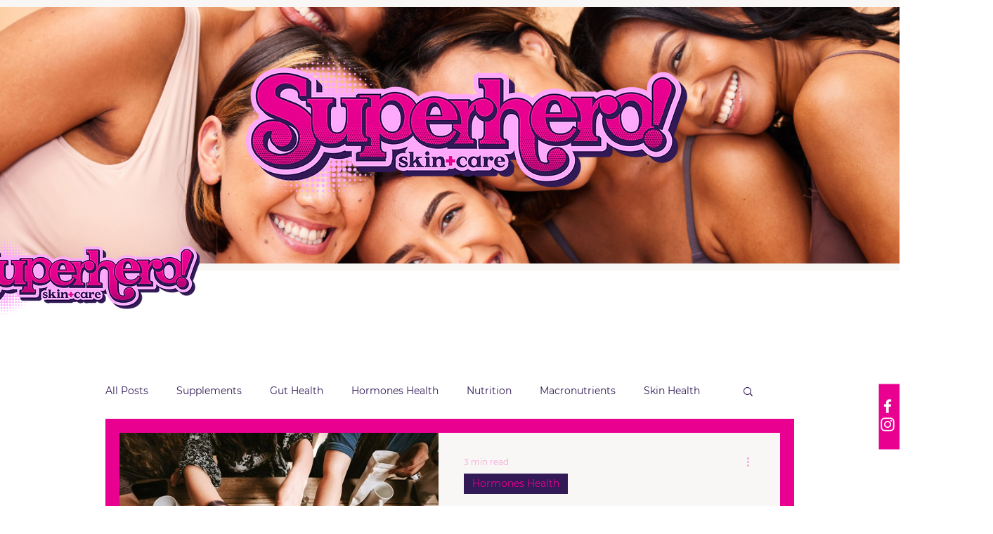

--- FILE ---
content_type: application/javascript
request_url: https://prism.app-us1.com/?a=27340170&u=https%3A%2F%2Fwww.superheroskincare.com%2Fblog%2Fcategories%2Fanti-aging
body_size: 120
content:
window.visitorGlobalObject=window.visitorGlobalObject||window.prismGlobalObject;window.visitorGlobalObject.setVisitorId('1a415fdb-c21c-4287-89e0-05e3ea4a3380', '27340170');window.visitorGlobalObject.setWhitelistedServices('tracking', '27340170');